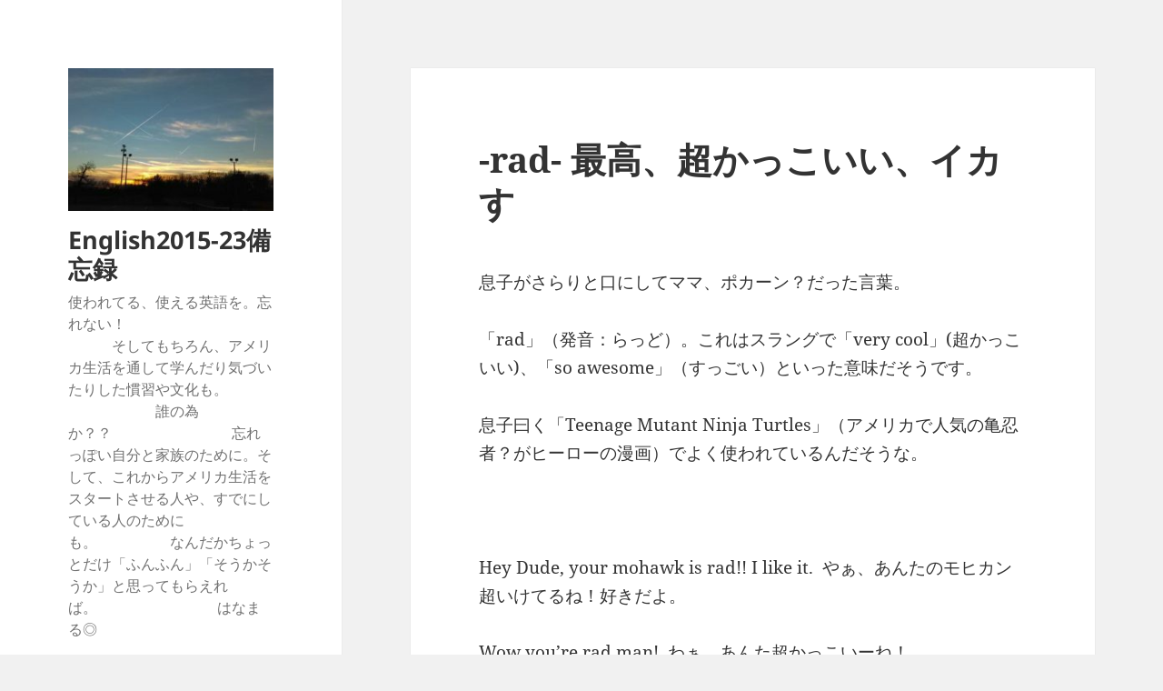

--- FILE ---
content_type: text/html; charset=utf-8
request_url: https://www.google.com/recaptcha/api2/aframe
body_size: 265
content:
<!DOCTYPE HTML><html><head><meta http-equiv="content-type" content="text/html; charset=UTF-8"></head><body><script nonce="-3fnTV0wQoLp_IEaJH7OCQ">/** Anti-fraud and anti-abuse applications only. See google.com/recaptcha */ try{var clients={'sodar':'https://pagead2.googlesyndication.com/pagead/sodar?'};window.addEventListener("message",function(a){try{if(a.source===window.parent){var b=JSON.parse(a.data);var c=clients[b['id']];if(c){var d=document.createElement('img');d.src=c+b['params']+'&rc='+(localStorage.getItem("rc::a")?sessionStorage.getItem("rc::b"):"");window.document.body.appendChild(d);sessionStorage.setItem("rc::e",parseInt(sessionStorage.getItem("rc::e")||0)+1);localStorage.setItem("rc::h",'1762111124707');}}}catch(b){}});window.parent.postMessage("_grecaptcha_ready", "*");}catch(b){}</script></body></html>